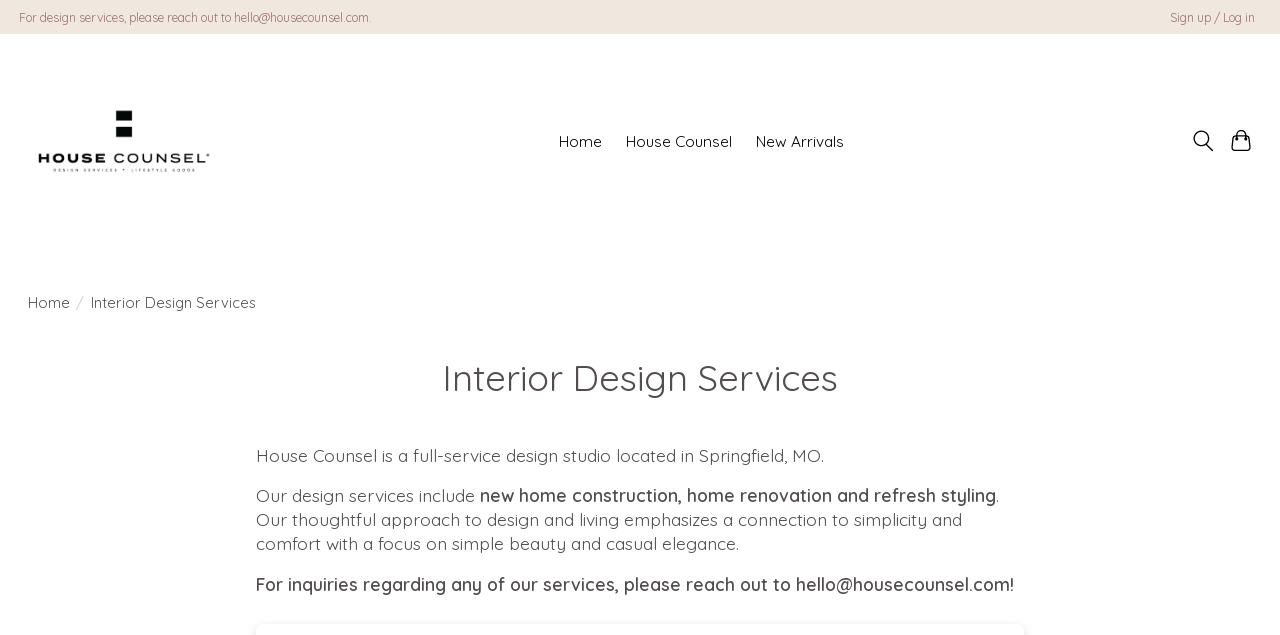

--- FILE ---
content_type: text/css; charset=UTF-8
request_url: https://cdn.shoplightspeed.com/shops/622610/themes/13296/assets/settings.css?2024092619165120210104183204
body_size: 209
content:
:root {
  --color-primary: #000000;
  --color-bg: #ffffff;
  --color-contrast-higher: #534e4e;
  --color-contrast-high: rgba(#534e4e, .75);
  --color-contrast-medium: rgba(#534e4e, .5);
  --color-contrast-lower: rgba(#534e4e, .15);
  --font-primary: Quicksand;
  --font-headings: Quicksand;
}
.color-contrast-medium {
  color: rgba(83, 78, 78, 0.5);
}
.color-contrast-low {
  color: rgba(83, 78, 78, 0.3);
}
.bg-contrast-lower, .bones__line, .s-tabs__list::after {
  background-color: rgba(83, 78, 78, 0.15);
}
.main-header__top-section {
  background-color: #f0e7df;
  color: #9b7070;
}
.main-header__top-section .main-header__link, .main-header__top-section .main-header__link:hover {
  color: #9b7070;
}
.main-header__logo {
  height: 200px;
}
.main-header__mobile-content .main-header__logo {
  height: 150px;
}
.main-header__nav::before {
  height: calc(150px + (var(--space-xxs) *2));
}
.main-header--mobile .main-header__item:not(:last-child) {
  border-bottom: 1px solid rgba(0, 0, 0, 0.2);
}
.main-header--mobile .main-header__dropdown, .main-footer .border-top, .main-footer.border-top {
  border-top: 1px solid rgba(0, 0, 0, 0.2);
}
.btn--primary {
  background-color: #000000;
  color: #ffffff;
}
.btn--primary:hover {
  background-color: rgba(0, 0, 0, 0.65);
}
.bundle__plus {
  background-color: #000000;
  color: #ffffff;
}
body {
  background-color: #ffffff;
  color: #534e4e;
}
.bg {
  background-color: #ffffff;
}
.main-header:not(.main-header--transparent), .main-footer, .coming-soon {
  background-color: #ffffff;
  color: #000000;
  --color-bg: #ffffff;
}
.main-header__search-form.bg {
  background-color: #ffffff;
}
@media (min-width: 64rem) {
  .dropdown__menu, .main-header__dropdown {
    background-color: #ffffff;
  }
  .main-header__dropdown-link {
    color: #534e4e;
  }
}


--- FILE ---
content_type: text/javascript;charset=utf-8
request_url: https://www.housecounsel.com/services/stats/pageview.js
body_size: -435
content:
// SEOshop 14-01-2026 08:30:04